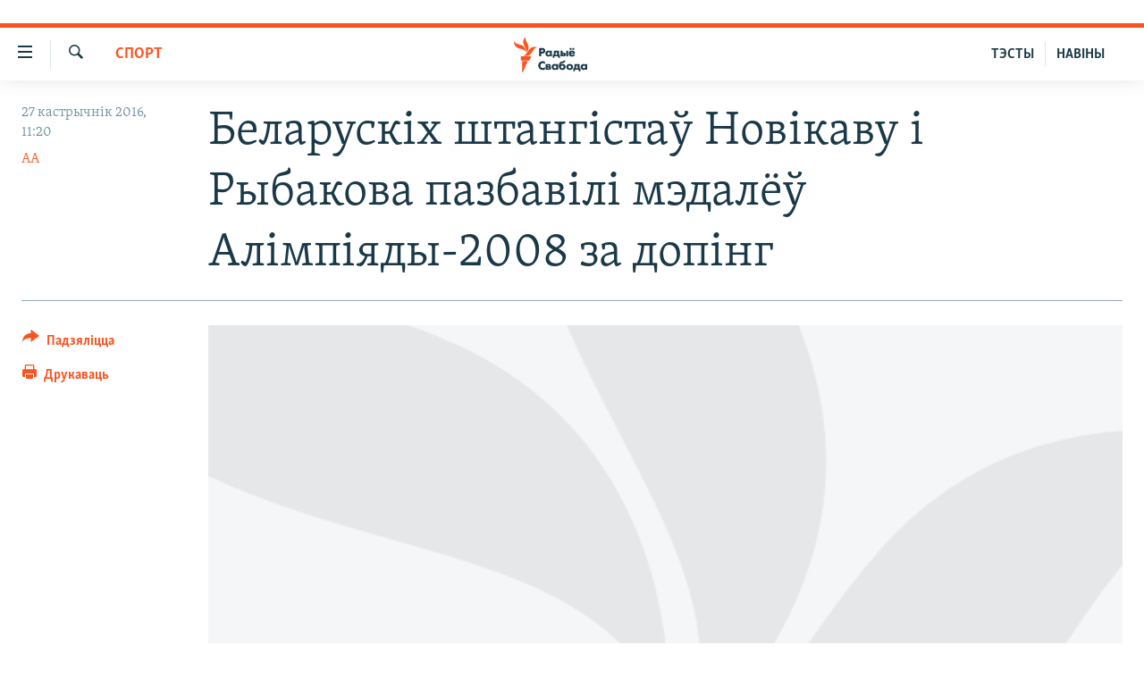

--- FILE ---
content_type: text/html; charset=utf-8
request_url: https://www.svaboda.org/a/28077922.html
body_size: 17763
content:

<!DOCTYPE html>
<html lang="be" dir="ltr" class="no-js">
<head>
<link href="/Content/responsive/RFE/be-BY/RFE-be-BY.css?&amp;av=0.0.0.0&amp;cb=370" rel="stylesheet"/>
<script src="https://tags.svaboda.org/rferl-pangea/prod/utag.sync.js"></script> <script type='text/javascript' src='https://www.youtube.com/iframe_api' async></script>
<link rel="manifest" href="/manifest.json">
<script type="text/javascript">
//a general 'js' detection, must be on top level in <head>, due to CSS performance
document.documentElement.className = "js";
var cacheBuster = "370";
var appBaseUrl = "/";
var imgEnhancerBreakpoints = [0, 144, 256, 408, 650, 1023, 1597];
var isLoggingEnabled = false;
var isPreviewPage = false;
var isLivePreviewPage = false;
if (!isPreviewPage) {
window.RFE = window.RFE || {};
window.RFE.cacheEnabledByParam = window.location.href.indexOf('nocache=1') === -1;
const url = new URL(window.location.href);
const params = new URLSearchParams(url.search);
// Remove the 'nocache' parameter
params.delete('nocache');
// Update the URL without the 'nocache' parameter
url.search = params.toString();
window.history.replaceState(null, '', url.toString());
} else {
window.addEventListener('load', function() {
const links = window.document.links;
for (let i = 0; i < links.length; i++) {
links[i].href = '#';
links[i].target = '_self';
}
})
}
var pwaEnabled = false;
var swCacheDisabled;
</script>
<meta charset="utf-8" />
<title>Беларускіх штангістаў Новікаву і Рыбакова пазбавілі мэдалёў Алімпіяды-2008 за допінг</title>
<meta name="description" content="Пра лёс астатніх 9 беларускіх спартоўцаў, злоўленых на допінгу, пакуль не паведамляецца." />
<meta name="keywords" content="Навіны, Спорт, допінг" />
<meta name="viewport" content="width=device-width, initial-scale=1.0" />
<meta http-equiv="X-UA-Compatible" content="IE=edge" />
<meta name="robots" content="max-image-preview:large"><meta name="google-site-verification" content="5Mz_Kk58TB70UjzJ7dT4vgK_WYtXvz14arGonoSIVtw" />
<meta name="yandex-verification" content="831c33864193ff5b" />
<link href="https://www.svaboda.org/a/28077922.html" rel="canonical" />
<meta name="apple-mobile-web-app-title" content="Радыё Свабода" />
<meta name="apple-mobile-web-app-status-bar-style" content="black" />
<meta name="apple-itunes-app" content="app-id=1528138495, app-argument=//28077922.ltr" />
<meta content="Беларускіх штангістаў Новікаву і Рыбакова пазбавілі мэдалёў Алімпіяды-2008 за допінг" property="og:title" />
<meta content="Пра лёс астатніх 9 беларускіх спартоўцаў, злоўленых на допінгу, пакуль не паведамляецца." property="og:description" />
<meta content="article" property="og:type" />
<meta content="https://www.svaboda.org/a/28077922.html" property="og:url" />
<meta content="Радыё Свабода" property="og:site_name" />
<meta content="https://www.facebook.com/svaboda.org" property="article:publisher" />
<meta content="https://gdb.rferl.org/0fdb9ca8-191f-4b0c-9076-fcda78354bfa_cx0_cy1_cw0_w1200_h630.jpg" property="og:image" />
<meta content="1200" property="og:image:width" />
<meta content="630" property="og:image:height" />
<meta content="639500409416371" property="fb:app_id" />
<meta content="АА" name="Author" />
<meta content="summary_large_image" name="twitter:card" />
<meta content="@svaboda" name="twitter:site" />
<meta content="https://gdb.rferl.org/0fdb9ca8-191f-4b0c-9076-fcda78354bfa_cx0_cy1_cw0_w1200_h630.jpg" name="twitter:image" />
<meta content="Беларускіх штангістаў Новікаву і Рыбакова пазбавілі мэдалёў Алімпіяды-2008 за допінг" name="twitter:title" />
<meta content="Пра лёс астатніх 9 беларускіх спартоўцаў, злоўленых на допінгу, пакуль не паведамляецца." name="twitter:description" />
<link rel="amphtml" href="https://www.svaboda.org/amp/28077922.html" />
<script type="application/ld+json">{"articleSection":"Спорт","isAccessibleForFree":true,"headline":"Беларускіх штангістаў Новікаву і Рыбакова пазбавілі мэдалёў Алімпіяды-2008 за допінг","inLanguage":"be-BY","keywords":"Навіны, Спорт, допінг","author":{"@type":"Person","url":"https://www.svaboda.org/author/аа/umtyqi","description":"","image":{"@type":"ImageObject"},"name":"АА"},"datePublished":"2016-10-27 08:20:52Z","dateModified":"2016-10-27 09:31:52Z","publisher":{"logo":{"width":512,"height":220,"@type":"ImageObject","url":"https://www.svaboda.org/Content/responsive/RFE/be-BY/img/logo.png"},"@type":"NewsMediaOrganization","url":"https://www.svaboda.org","sameAs":["https://www.facebook.com/svaboda.org","https://twitter.com/svaboda","https://www.youtube.com/channel/UC5rVi7GRsGLGNK2T2JzwoFA?sub_confirmation=1","https://soundcloud.com/svaboda","https://www.instagram.com/radiosvaboda/","https://t.me/radiosvaboda"],"name":"Радыё Свабода || Радио Свобода","alternateName":""},"@context":"https://schema.org","@type":"NewsArticle","mainEntityOfPage":"https://www.svaboda.org/a/28077922.html","url":"https://www.svaboda.org/a/28077922.html","description":"Пра лёс астатніх 9 беларускіх спартоўцаў, злоўленых на допінгу, пакуль не паведамляецца.","image":{"width":1080,"height":608,"@type":"ImageObject","url":"https://gdb.rferl.org/0fdb9ca8-191f-4b0c-9076-fcda78354bfa_cx0_cy1_cw0_w1080_h608.jpg"},"name":"Беларускіх штангістаў Новікаву і Рыбакова пазбавілі мэдалёў Алімпіяды-2008 за допінг"}</script>
<script src="/Scripts/responsive/infographics.b?v=dVbZ-Cza7s4UoO3BqYSZdbxQZVF4BOLP5EfYDs4kqEo1&amp;av=0.0.0.0&amp;cb=370"></script>
<script src="/Scripts/responsive/loader.b?v=Q26XNwrL6vJYKjqFQRDnx01Lk2pi1mRsuLEaVKMsvpA1&amp;av=0.0.0.0&amp;cb=370"></script>
<link rel="icon" type="image/svg+xml" href="/Content/responsive/RFE/img/webApp/favicon.svg" />
<link rel="alternate icon" href="/Content/responsive/RFE/img/webApp/favicon.ico" />
<link rel="mask-icon" color="#ea6903" href="/Content/responsive/RFE/img/webApp/favicon_safari.svg" />
<link rel="apple-touch-icon" sizes="152x152" href="/Content/responsive/RFE/img/webApp/ico-152x152.png" />
<link rel="apple-touch-icon" sizes="144x144" href="/Content/responsive/RFE/img/webApp/ico-144x144.png" />
<link rel="apple-touch-icon" sizes="114x114" href="/Content/responsive/RFE/img/webApp/ico-114x114.png" />
<link rel="apple-touch-icon" sizes="72x72" href="/Content/responsive/RFE/img/webApp/ico-72x72.png" />
<link rel="apple-touch-icon-precomposed" href="/Content/responsive/RFE/img/webApp/ico-57x57.png" />
<link rel="icon" sizes="192x192" href="/Content/responsive/RFE/img/webApp/ico-192x192.png" />
<link rel="icon" sizes="128x128" href="/Content/responsive/RFE/img/webApp/ico-128x128.png" />
<meta name="msapplication-TileColor" content="#ffffff" />
<meta name="msapplication-TileImage" content="/Content/responsive/RFE/img/webApp/ico-144x144.png" />
<link rel="preload" href="/Content/responsive/fonts/Skolar-Lt_LatnCyrl_v2.4.woff" type="font/woff" as="font" crossorigin="anonymous" />
<link rel="alternate" type="application/rss+xml" title="RFE/RL - Top Stories [RSS]" href="/api/" />
<link rel="sitemap" type="application/rss+xml" href="/sitemap.xml" />
</head>
<body class=" nav-no-loaded cc_theme pg-article print-lay-article js-category-to-nav nojs-images ">
<script type="text/javascript" >
var analyticsData = {url:"https://www.svaboda.org/a/28077922.html",property_id:"423",article_uid:"28077922",page_title:"Беларускіх штангістаў Новікаву і Рыбакова пазбавілі мэдалёў Алімпіяды-2008 за допінг",page_type:"article",content_type:"article",subcontent_type:"article",last_modified:"2016-10-27 09:31:52Z",pub_datetime:"2016-10-27 08:20:52Z",pub_year:"2016",pub_month:"10",pub_day:"27",pub_hour:"08",pub_weekday:"Thursday",section:"спорт",english_section:"sports",byline:"АА",categories:"all-news,sports",tags:"допінг",domain:"www.svaboda.org",language:"Belarusian",language_service:"RFERL Belarusian",platform:"web",copied:"no",copied_article:"",copied_title:"",runs_js:"Yes",cms_release:"8.44.0.0.370",enviro_type:"prod",slug:"",entity:"RFE",short_language_service:"BEL",platform_short:"W",page_name:"Беларускіх штангістаў Новікаву і Рыбакова пазбавілі мэдалёў Алімпіяды-2008 за допінг"};
</script>
<noscript><iframe src="https://www.googletagmanager.com/ns.html?id=GTM-WXZBPZ" height="0" width="0" style="display:none;visibility:hidden"></iframe></noscript><script type="text/javascript" data-cookiecategory="analytics">
var gtmEventObject = Object.assign({}, analyticsData, {event: 'page_meta_ready'});window.dataLayer = window.dataLayer || [];window.dataLayer.push(gtmEventObject);
if (top.location === self.location) { //if not inside of an IFrame
var renderGtm = "true";
if (renderGtm === "true") {
(function(w,d,s,l,i){w[l]=w[l]||[];w[l].push({'gtm.start':new Date().getTime(),event:'gtm.js'});var f=d.getElementsByTagName(s)[0],j=d.createElement(s),dl=l!='dataLayer'?'&l='+l:'';j.async=true;j.src='//www.googletagmanager.com/gtm.js?id='+i+dl;f.parentNode.insertBefore(j,f);})(window,document,'script','dataLayer','GTM-WXZBPZ');
}
}
</script>
<!--Analytics tag js version start-->
<script type="text/javascript" data-cookiecategory="analytics">
var utag_data = Object.assign({}, analyticsData, {});
if(typeof(TealiumTagFrom)==='function' && typeof(TealiumTagSearchKeyword)==='function') {
var utag_from=TealiumTagFrom();var utag_searchKeyword=TealiumTagSearchKeyword();
if(utag_searchKeyword!=null && utag_searchKeyword!=='' && utag_data["search_keyword"]==null) utag_data["search_keyword"]=utag_searchKeyword;if(utag_from!=null && utag_from!=='') utag_data["from"]=TealiumTagFrom();}
if(window.top!== window.self&&utag_data.page_type==="snippet"){utag_data.page_type = 'iframe';}
try{if(window.top!==window.self&&window.self.location.hostname===window.top.location.hostname){utag_data.platform = 'self-embed';utag_data.platform_short = 'se';}}catch(e){if(window.top!==window.self&&window.self.location.search.includes("platformType=self-embed")){utag_data.platform = 'cross-promo';utag_data.platform_short = 'cp';}}
(function(a,b,c,d){ a="https://tags.svaboda.org/rferl-pangea/prod/utag.js"; b=document;c="script";d=b.createElement(c);d.src=a;d.type="text/java"+c;d.async=true; a=b.getElementsByTagName(c)[0];a.parentNode.insertBefore(d,a); })();
</script>
<!--Analytics tag js version end-->
<!-- Analytics tag management NoScript -->
<noscript>
<img style="position: absolute; border: none;" src="https://ssc.svaboda.org/b/ss/bbgprod,bbgentityrferl/1/G.4--NS/1939423996?pageName=rfe%3abel%3aw%3aarticle%3a%d0%91%d0%b5%d0%bb%d0%b0%d1%80%d1%83%d1%81%d0%ba%d1%96%d1%85%20%d1%88%d1%82%d0%b0%d0%bd%d0%b3%d1%96%d1%81%d1%82%d0%b0%d1%9e%20%d0%9d%d0%be%d0%b2%d1%96%d0%ba%d0%b0%d0%b2%d1%83%20%d1%96%20%d0%a0%d1%8b%d0%b1%d0%b0%d0%ba%d0%be%d0%b2%d0%b0%20%d0%bf%d0%b0%d0%b7%d0%b1%d0%b0%d0%b2%d1%96%d0%bb%d1%96%20%d0%bc%d1%8d%d0%b4%d0%b0%d0%bb%d1%91%d1%9e%20%d0%90%d0%bb%d1%96%d0%bc%d0%bf%d1%96%d1%8f%d0%b4%d1%8b-2008%20%d0%b7%d0%b0%20%d0%b4%d0%be%d0%bf%d1%96%d0%bd%d0%b3&amp;c6=%d0%91%d0%b5%d0%bb%d0%b0%d1%80%d1%83%d1%81%d0%ba%d1%96%d1%85%20%d1%88%d1%82%d0%b0%d0%bd%d0%b3%d1%96%d1%81%d1%82%d0%b0%d1%9e%20%d0%9d%d0%be%d0%b2%d1%96%d0%ba%d0%b0%d0%b2%d1%83%20%d1%96%20%d0%a0%d1%8b%d0%b1%d0%b0%d0%ba%d0%be%d0%b2%d0%b0%20%d0%bf%d0%b0%d0%b7%d0%b1%d0%b0%d0%b2%d1%96%d0%bb%d1%96%20%d0%bc%d1%8d%d0%b4%d0%b0%d0%bb%d1%91%d1%9e%20%d0%90%d0%bb%d1%96%d0%bc%d0%bf%d1%96%d1%8f%d0%b4%d1%8b-2008%20%d0%b7%d0%b0%20%d0%b4%d0%be%d0%bf%d1%96%d0%bd%d0%b3&amp;v36=8.44.0.0.370&amp;v6=D=c6&amp;g=https%3a%2f%2fwww.svaboda.org%2fa%2f28077922.html&amp;c1=D=g&amp;v1=D=g&amp;events=event1,event52&amp;c16=rferl%20belarusian&amp;v16=D=c16&amp;c5=sports&amp;v5=D=c5&amp;ch=%d0%a1%d0%bf%d0%be%d1%80%d1%82&amp;c15=belarusian&amp;v15=D=c15&amp;c4=article&amp;v4=D=c4&amp;c14=28077922&amp;v14=D=c14&amp;v20=no&amp;c17=web&amp;v17=D=c17&amp;mcorgid=518abc7455e462b97f000101%40adobeorg&amp;server=www.svaboda.org&amp;pageType=D=c4&amp;ns=bbg&amp;v29=D=server&amp;v25=rfe&amp;v30=423&amp;v105=D=User-Agent " alt="analytics" width="1" height="1" /></noscript>
<!-- End of Analytics tag management NoScript -->
<div class="google-translate-container">
<div id="google_translate_element" data-page-language="be" data-included-languages="ru,be"></div>
</div>
<!--*** Accessibility links - For ScreenReaders only ***-->
<section>
<div class="sr-only">
<h2>Лінкі ўнівэрсальнага доступу</h2>
<ul>
<li><a href="#content" data-disable-smooth-scroll="1">Перайсьці да галоўнага зьместу</a></li>
<li><a href="#navigation" data-disable-smooth-scroll="1">Перайсьці да галоўнай навігацыі</a></li>
<li><a href="#txtHeaderSearch" data-disable-smooth-scroll="1">Перайсьці да пошуку</a></li>
</ul>
</div>
</section>
<div class="fb-quote"></div>
<div dir="ltr">
<div id="page">
<aside>
<div class="c-lightbox overlay-modal">
<div class="c-lightbox__intro">
<h2 class="c-lightbox__intro-title"></h2>
<button class="btn btn--rounded c-lightbox__btn c-lightbox__intro-next" title="Наступная старонка">
<span class="ico ico--rounded ico-chevron-forward"></span>
<span class="sr-only">Наступная старонка</span>
</button>
</div>
<div class="c-lightbox__nav">
<button class="btn btn--rounded c-lightbox__btn c-lightbox__btn--close" title="Зачыніць">
<span class="ico ico--rounded ico-close"></span>
<span class="sr-only">Зачыніць</span>
</button>
<button class="btn btn--rounded c-lightbox__btn c-lightbox__btn--prev" title="Папярэдняя старонка">
<span class="ico ico--rounded ico-chevron-backward"></span>
<span class="sr-only">Папярэдняя старонка</span>
</button>
<button class="btn btn--rounded c-lightbox__btn c-lightbox__btn--next" title="Наступная старонка">
<span class="ico ico--rounded ico-chevron-forward"></span>
<span class="sr-only">Наступная старонка</span>
</button>
</div>
<div class="c-lightbox__content-wrap">
<figure class="c-lightbox__content">
<span class="c-spinner c-spinner--lightbox">
<img src="/Content/responsive/img/player-spinner.png"
alt="пачакайце"
title="пачакайце" />
</span>
<div class="c-lightbox__img">
<div class="thumb">
<img src="" alt="" />
</div>
</div>
<figcaption>
<div class="c-lightbox__info c-lightbox__info--foot">
<span class="c-lightbox__counter"></span>
<span class="caption c-lightbox__caption"></span>
</div>
</figcaption>
</figure>
</div>
<div class="hidden">
<div class="content-advisory__box content-advisory__box--lightbox">
<span class="content-advisory__box-text">Асьцярожна! Гэтае фота можа шакаваць і выклікаць стрэс.</span>
<button class="btn btn--transparent content-advisory__box-btn m-t-md" value="text" type="button">
<span class="btn__text">
Націсьніце, каб пабачыць
</span>
</button>
</div>
</div>
</div>
<div class="print-dialogue">
<div class="container">
<h3 class="print-dialogue__title section-head">Print Options:</h3>
<div class="print-dialogue__opts">
<ul class="print-dialogue__opt-group">
<li class="form__group form__group--checkbox">
<input class="form__check " id="checkboxImages" name="checkboxImages" type="checkbox" checked="checked" />
<label for="checkboxImages" class="form__label m-t-md">Images</label>
</li>
<li class="form__group form__group--checkbox">
<input class="form__check " id="checkboxMultimedia" name="checkboxMultimedia" type="checkbox" checked="checked" />
<label for="checkboxMultimedia" class="form__label m-t-md">Multimedia</label>
</li>
</ul>
<ul class="print-dialogue__opt-group">
<li class="form__group form__group--checkbox">
<input class="form__check " id="checkboxEmbedded" name="checkboxEmbedded" type="checkbox" checked="checked" />
<label for="checkboxEmbedded" class="form__label m-t-md">Embedded Content</label>
</li>
<li class="hidden">
<input class="form__check " id="checkboxComments" name="checkboxComments" type="checkbox" />
<label for="checkboxComments" class="form__label m-t-md"> Comments</label>
</li>
</ul>
</div>
<div class="print-dialogue__buttons">
<button class="btn btn--secondary close-button" type="button" title="Адмяніць">
<span class="btn__text ">Адмяніць</span>
</button>
<button class="btn btn-cust-print m-l-sm" type="button" title="Друкаваць">
<span class="btn__text ">Друкаваць</span>
</button>
</div>
</div>
</div>
<div class="ctc-message pos-fix">
<div class="ctc-message__inner">Спасылка скапіявалася</div>
</div>
</aside>
<div class="hdr-20 hdr-20--big">
<div class="hdr-20__inner">
<div class="hdr-20__max pos-rel">
<div class="hdr-20__side hdr-20__side--primary d-flex">
<label data-for="main-menu-ctrl" data-switcher-trigger="true" data-switch-target="main-menu-ctrl" class="burger hdr-trigger pos-rel trans-trigger" data-trans-evt="click" data-trans-id="menu">
<span class="ico ico-close hdr-trigger__ico hdr-trigger__ico--close burger__ico burger__ico--close"></span>
<span class="ico ico-menu hdr-trigger__ico hdr-trigger__ico--open burger__ico burger__ico--open"></span>
</label>
<div class="menu-pnl pos-fix trans-target" data-switch-target="main-menu-ctrl" data-trans-id="menu">
<div class="menu-pnl__inner">
<nav class="main-nav menu-pnl__item menu-pnl__item--first">
<ul class="main-nav__list accordeon" data-analytics-tales="false" data-promo-name="link" data-location-name="nav,secnav">
<li class="main-nav__item accordeon__item" data-switch-target="menu-item-612">
<label class="main-nav__item-name main-nav__item-name--label accordeon__control-label" data-switcher-trigger="true" data-for="menu-item-612">
Навіны
<span class="ico ico-chevron-down main-nav__chev"></span>
</label>
<div class="main-nav__sub-list">
<a class="main-nav__item-name main-nav__item-name--link main-nav__item-name--sub" href="/naviny" title="Усе навіны" data-item-name="all-news" >Усе навіны</a>
<a class="main-nav__item-name main-nav__item-name--link main-nav__item-name--sub" href="/video-photo" title="Відэа і фота" data-item-name="videa" >Відэа і фота</a>
<a class="main-nav__item-name main-nav__item-name--link main-nav__item-name--sub" href="/people" title="Людзі" data-item-name="Society" >Людзі</a>
<a class="main-nav__item-name main-nav__item-name--link main-nav__item-name--sub" href="/politics" title="Палітыка" data-item-name="Politics" >Палітыка</a>
<a class="main-nav__item-name main-nav__item-name--link main-nav__item-name--sub" href="/economy" title="Эканоміка" data-item-name="Economics" >Эканоміка</a>
<a class="main-nav__item-name main-nav__item-name--link main-nav__item-name--sub" href="/russian-aggression-against-ukraine" title="Вайна" data-item-name="ahresija-raseji" >Вайна</a>
<a class="main-nav__item-name main-nav__item-name--link main-nav__item-name--sub" href="/belarusians-at-war" title="Беларусы на вайне" data-item-name="belarusy-na-vajnie" >Беларусы на вайне</a>
<a class="main-nav__item-name main-nav__item-name--link main-nav__item-name--sub" href="/political-prisoners" title="Палітвязьні" data-item-name="palitviazni" >Палітвязьні</a>
<a class="main-nav__item-name main-nav__item-name--link main-nav__item-name--sub" href="/culture" title="Культура" data-item-name="Culture" >Культура</a>
<a class="main-nav__item-name main-nav__item-name--link main-nav__item-name--sub" href="/calendar" title="Каляндар" data-item-name="uzo-sionnia" >Каляндар</a>
</div>
</li>
<li class="main-nav__item accordeon__item" data-switch-target="menu-item-3364">
<label class="main-nav__item-name main-nav__item-name--label accordeon__control-label" data-switcher-trigger="true" data-for="menu-item-3364">
Толькі на свабодзе
<span class="ico ico-chevron-down main-nav__chev"></span>
</label>
<div class="main-nav__sub-list">
<a class="main-nav__item-name main-nav__item-name--link main-nav__item-name--sub" href="/testy" title="Тэсты" data-item-name="Quizzes" >Тэсты</a>
<a class="main-nav__item-name main-nav__item-name--link main-nav__item-name--sub" href="/opinion" title="Блогі" data-item-name="blog" >Блогі</a>
<a class="main-nav__item-name main-nav__item-name--link main-nav__item-name--sub" href="/history-on-liberty" title="ГІСТОРЫЯ НА СВАБОДЗЕ" data-item-name="history-on-liberty" >ГІСТОРЫЯ НА СВАБОДЗЕ</a>
<a class="main-nav__item-name main-nav__item-name--link main-nav__item-name--sub" href="https://www.svaboda.org/padkasty" title="падкасты" data-item-name="podcasts" >падкасты</a>
<a class="main-nav__item-name main-nav__item-name--link main-nav__item-name--sub" href="/library" title="Кнігі" data-item-name="books" >Кнігі</a>
<a class="main-nav__item-name main-nav__item-name--link main-nav__item-name--sub" href="https://www.svaboda.org/a/32183339.html" title="Аўдыёкнігі" >Аўдыёкнігі</a>
<a class="main-nav__item-name main-nav__item-name--link main-nav__item-name--sub" href="https://www.youtube.com/channel/UCQtg_BBCxa_iGaddhQ7_jyg" title="PREMIUM" >PREMIUM</a>
<a class="main-nav__item-name main-nav__item-name--link main-nav__item-name--sub" href="/Belarusian-language" title="МОВА" data-item-name="mova" >МОВА</a>
<a class="main-nav__item-name main-nav__item-name--link main-nav__item-name--sub" href="/z/622" title="НА ХВАЛЯХ СВАБОДЫ" data-item-name="_60thanniversary" >НА ХВАЛЯХ СВАБОДЫ</a>
</div>
</li>
<li class="main-nav__item accordeon__item" data-switch-target="menu-item-3365">
<label class="main-nav__item-name main-nav__item-name--label accordeon__control-label" data-switcher-trigger="true" data-for="menu-item-3365">
Сувязь
<span class="ico ico-chevron-down main-nav__chev"></span>
</label>
<div class="main-nav__sub-list">
<a class="main-nav__item-name main-nav__item-name--link main-nav__item-name--sub" href="/circumvent-censorship" title="Абысьці блякаваньне" data-item-name="how-to-circumvent-censorship" >Абысьці блякаваньне</a>
<a class="main-nav__item-name main-nav__item-name--link main-nav__item-name--sub" href="/suviaz-z-redakcyjaj" title="Падзяліцца інфармацыяй" data-item-name="Contact us safely" >Падзяліцца інфармацыяй</a>
</div>
</li>
<li class="main-nav__item accordeon__item" data-switch-target="menu-item-1453">
<label class="main-nav__item-name main-nav__item-name--label accordeon__control-label" data-switcher-trigger="true" data-for="menu-item-1453">
ПАДПІСАЦЦА
<span class="ico ico-chevron-down main-nav__chev"></span>
</label>
<div class="main-nav__sub-list">
<a class="main-nav__item-name main-nav__item-name--link main-nav__item-name--sub" href="/rss.html?tab=Rss" title="RSS" >RSS</a>
<a class="main-nav__item-name main-nav__item-name--link main-nav__item-name--sub" href="https://www.svaboda.org/padkasty" title="падкасты" >падкасты</a>
<a class="main-nav__item-name main-nav__item-name--link main-nav__item-name--sub" href="http://facebook.com/svaboda.org" title="facebook" target="_blank" rel="noopener">facebook</a>
<a class="main-nav__item-name main-nav__item-name--link main-nav__item-name--sub" href="http://twitter.com/svaboda" title="twitter" target="_blank" rel="noopener">twitter</a>
</div>
</li>
</ul>
</nav>
<div class="menu-pnl__item menu-pnl__item--social">
<h5 class="menu-pnl__sub-head">Сачыце за абнаўленьнямі</h5>
<a href="https://www.facebook.com/svaboda.org" title="Мы на Фэйсбуку" data-analytics-text="follow_on_facebook" class="btn btn--rounded btn--social-inverted menu-pnl__btn js-social-btn btn-facebook" target="_blank" rel="noopener">
<span class="ico ico-facebook-alt ico--rounded"></span>
</a>
<a href="https://twitter.com/svaboda" title="Мы на Твітэры" data-analytics-text="follow_on_twitter" class="btn btn--rounded btn--social-inverted menu-pnl__btn js-social-btn btn-twitter" target="_blank" rel="noopener">
<span class="ico ico-twitter ico--rounded"></span>
</a>
<a href="https://www.youtube.com/channel/UC5rVi7GRsGLGNK2T2JzwoFA?sub_confirmation=1" title="Мы на Youtube" data-analytics-text="follow_on_youtube" class="btn btn--rounded btn--social-inverted menu-pnl__btn js-social-btn btn-youtube" target="_blank" rel="noopener">
<span class="ico ico-youtube ico--rounded"></span>
</a>
<a href="https://soundcloud.com/svaboda" title="Мы на SoundCloud" data-analytics-text="follow_on_soundcloud" class="btn btn--rounded btn--social-inverted menu-pnl__btn js-social-btn btn-soundcloud" target="_blank" rel="noopener">
<span class="ico ico-soundcloud ico--rounded"></span>
</a>
<a href="https://www.instagram.com/radiosvaboda/" title="Мы на Instagram" data-analytics-text="follow_on_instagram" class="btn btn--rounded btn--social-inverted menu-pnl__btn js-social-btn btn-instagram" target="_blank" rel="noopener">
<span class="ico ico-instagram ico--rounded"></span>
</a>
<a href="https://t.me/radiosvaboda" title="Мы на Telegram" data-analytics-text="follow_on_telegram" class="btn btn--rounded btn--social-inverted menu-pnl__btn js-social-btn btn-telegram" target="_blank" rel="noopener">
<span class="ico ico-telegram ico--rounded"></span>
</a>
</div>
<div class="menu-pnl__item">
<a href="/navigation/allsites" class="menu-pnl__item-link">
<span class="ico ico-languages "></span>
Усе сайты РС/РСЭ
</a>
</div>
</div>
</div>
<label data-for="top-search-ctrl" data-switcher-trigger="true" data-switch-target="top-search-ctrl" class="top-srch-trigger hdr-trigger">
<span class="ico ico-close hdr-trigger__ico hdr-trigger__ico--close top-srch-trigger__ico top-srch-trigger__ico--close"></span>
<span class="ico ico-search hdr-trigger__ico hdr-trigger__ico--open top-srch-trigger__ico top-srch-trigger__ico--open"></span>
</label>
<div class="srch-top srch-top--in-header" data-switch-target="top-search-ctrl">
<div class="container">
<form action="/s" class="srch-top__form srch-top__form--in-header" id="form-topSearchHeader" method="get" role="search"><label for="txtHeaderSearch" class="sr-only">Шукаць</label>
<input type="text" id="txtHeaderSearch" name="k" placeholder="шукаць тэкст..." accesskey="s" value="" class="srch-top__input analyticstag-event" onkeydown="if (event.keyCode === 13) { FireAnalyticsTagEventOnSearch('search', $dom.get('#txtHeaderSearch')[0].value) }" />
<button title="Шукаць" type="submit" class="btn btn--top-srch analyticstag-event" onclick="FireAnalyticsTagEventOnSearch('search', $dom.get('#txtHeaderSearch')[0].value) ">
<span class="ico ico-search"></span>
</button></form>
</div>
</div>
<a href="/" class="main-logo-link">
<img src="/Content/responsive/RFE/be-BY/img/logo-compact.svg" class="main-logo main-logo--comp" alt="site logo">
<img src="/Content/responsive/RFE/be-BY/img/logo.svg" class="main-logo main-logo--big" alt="site logo">
</a>
</div>
<div class="hdr-20__side hdr-20__side--secondary d-flex">
<a href="/z/16621" title="НАВІНЫ" class="hdr-20__secondary-item hdr-20__secondary-item--lang" data-item-name="satellite">
НАВІНЫ
</a>
<a href="https://www.svaboda.org/testy" title="ТЭСТЫ" class="hdr-20__secondary-item hdr-20__secondary-item--lang" data-item-name="satellite">
ТЭСТЫ
</a>
<a href="/s" title="Шукаць" class="hdr-20__secondary-item hdr-20__secondary-item--search" data-item-name="search">
<span class="ico ico-search hdr-20__secondary-icon hdr-20__secondary-icon--search"></span>
</a>
<div class="srch-bottom">
<form action="/s" class="srch-bottom__form d-flex" id="form-bottomSearch" method="get" role="search"><label for="txtSearch" class="sr-only">Шукаць</label>
<input type="search" id="txtSearch" name="k" placeholder="шукаць тэкст..." accesskey="s" value="" class="srch-bottom__input analyticstag-event" onkeydown="if (event.keyCode === 13) { FireAnalyticsTagEventOnSearch('search', $dom.get('#txtSearch')[0].value) }" />
<button title="Шукаць" type="submit" class="btn btn--bottom-srch analyticstag-event" onclick="FireAnalyticsTagEventOnSearch('search', $dom.get('#txtSearch')[0].value) ">
<span class="ico ico-search"></span>
</button></form>
</div>
</div>
<img src="/Content/responsive/RFE/be-BY/img/logo-print.gif" class="logo-print" alt="site logo">
<img src="/Content/responsive/RFE/be-BY/img/logo-print_color.png" class="logo-print logo-print--color" alt="site logo">
</div>
</div>
</div>
<script>
if (document.body.className.indexOf('pg-home') > -1) {
var nav2In = document.querySelector('.hdr-20__inner');
var nav2Sec = document.querySelector('.hdr-20__side--secondary');
var secStyle = window.getComputedStyle(nav2Sec);
if (nav2In && window.pageYOffset < 150 && secStyle['position'] !== 'fixed') {
nav2In.classList.add('hdr-20__inner--big')
}
}
</script>
<div class="c-hlights c-hlights--breaking c-hlights--no-item" data-hlight-display="mobile,desktop">
<div class="c-hlights__wrap container p-0">
<div class="c-hlights__nav">
<a role="button" href="#" title="Папярэдняя старонка">
<span class="ico ico-chevron-backward m-0"></span>
<span class="sr-only">Папярэдняя старонка</span>
</a>
<a role="button" href="#" title="Наступная старонка">
<span class="ico ico-chevron-forward m-0"></span>
<span class="sr-only">Наступная старонка</span>
</a>
</div>
<span class="c-hlights__label">
<span class="">Гарачыя навіны!</span>
<span class="switcher-trigger">
<label data-for="more-less-1" data-switcher-trigger="true" class="switcher-trigger__label switcher-trigger__label--more p-b-0" title="Паказаць яшчэ">
<span class="ico ico-chevron-down"></span>
</label>
<label data-for="more-less-1" data-switcher-trigger="true" class="switcher-trigger__label switcher-trigger__label--less p-b-0" title="Паказаць менш">
<span class="ico ico-chevron-up"></span>
</label>
</span>
</span>
<ul class="c-hlights__items switcher-target" data-switch-target="more-less-1">
</ul>
</div>
</div> <div id="content">
<main class="container">
<div class="hdr-container">
<div class="row">
<div class="col-category col-xs-12 col-md-2 pull-left"> <div class="category js-category">
<a class="" href="/sports">Спорт</a> </div>
</div><div class="col-title col-xs-12 col-md-10 pull-right"> <h1 class="title pg-title">
Беларускіх штангістаў Новікаву і Рыбакова пазбавілі мэдалёў Алімпіяды-2008 за допінг
</h1>
</div><div class="col-publishing-details col-xs-12 col-sm-12 col-md-2 pull-left"> <div class="publishing-details ">
<div class="published">
<span class="date" >
<time pubdate="pubdate" datetime="2016-10-27T11:20:52+03:00">
27 кастрычнік 2016, 11:20
</time>
</span>
</div>
<div class="links">
<ul class="links__list links__list--column">
<li class="links__item">
<a class="links__item-link" href="/author/аа/umtyqi" title="АА">АА</a>
</li>
</ul>
</div>
</div>
</div><div class="col-lg-12 separator"> <div class="separator">
<hr class="title-line" />
</div>
</div><div class="col-multimedia col-xs-12 col-md-10 pull-right"> <div class="cover-media">
<figure class="media-image js-media-expand">
<div class="img-wrap">
<div class="thumb thumb16_9">
<img src="https://gdb.rferl.org/0fdb9ca8-191f-4b0c-9076-fcda78354bfa_cx0_cy1_cw0_w250_r1_s.jpg" alt="Настасься Новікава" />
</div>
</div>
<figcaption>
<span class="caption">Настасься Новікава</span>
</figcaption>
</figure>
</div>
</div><div class="col-xs-12 col-md-2 pull-left article-share pos-rel"> <div class="share--box">
<div class="sticky-share-container" style="display:none">
<div class="container">
<a href="https://www.svaboda.org" id="logo-sticky-share">&nbsp;</a>
<div class="pg-title pg-title--sticky-share">
Беларускіх штангістаў Новікаву і Рыбакова пазбавілі мэдалёў Алімпіяды-2008 за допінг
</div>
<div class="sticked-nav-actions">
<!--This part is for sticky navigation display-->
<p class="buttons link-content-sharing p-0 ">
<button class="btn btn--link btn-content-sharing p-t-0 " id="btnContentSharing" value="text" role="Button" type="" title="Паказаць больш варыянтаў падзяліцца">
<span class="ico ico-share ico--l"></span>
<span class="btn__text ">
Падзяліцца
</span>
</button>
</p>
<aside class="content-sharing js-content-sharing js-content-sharing--apply-sticky content-sharing--sticky"
role="complementary"
data-share-url="https://www.svaboda.org/a/28077922.html" data-share-title="Беларускіх штангістаў Новікаву і Рыбакова пазбавілі мэдалёў Алімпіяды-2008 за допінг" data-share-text="Пра лёс астатніх 9 беларускіх спартоўцаў, злоўленых на допінгу, пакуль не паведамляецца.">
<div class="content-sharing__popover">
<h6 class="content-sharing__title">Падзяліцца</h6>
<button href="#close" id="btnCloseSharing" class="btn btn--text-like content-sharing__close-btn">
<span class="ico ico-close ico--l"></span>
</button>
<ul class="content-sharing__list">
<li class="content-sharing__item">
<div class="ctc ">
<input type="text" class="ctc__input" readonly="readonly">
<a href="" js-href="https://www.svaboda.org/a/28077922.html" class="content-sharing__link ctc__button">
<span class="ico ico-copy-link ico--rounded ico--s"></span>
<span class="content-sharing__link-text">Капіяваць спасылку</span>
</a>
</div>
</li>
<li class="content-sharing__item">
<a href="https://facebook.com/sharer.php?u=https%3a%2f%2fwww.svaboda.org%2fa%2f28077922.html"
data-analytics-text="share_on_facebook"
title="Facebook" target="_blank"
class="content-sharing__link js-social-btn">
<span class="ico ico-facebook ico--rounded ico--s"></span>
<span class="content-sharing__link-text">Facebook</span>
</a>
</li>
<li class="content-sharing__item">
<a href="https://twitter.com/share?url=https%3a%2f%2fwww.svaboda.org%2fa%2f28077922.html&amp;text=%d0%91%d0%b5%d0%bb%d0%b0%d1%80%d1%83%d1%81%d0%ba%d1%96%d1%85+%d1%88%d1%82%d0%b0%d0%bd%d0%b3%d1%96%d1%81%d1%82%d0%b0%d1%9e+%d0%9d%d0%be%d0%b2%d1%96%d0%ba%d0%b0%d0%b2%d1%83+%d1%96+%d0%a0%d1%8b%d0%b1%d0%b0%d0%ba%d0%be%d0%b2%d0%b0+%d0%bf%d0%b0%d0%b7%d0%b1%d0%b0%d0%b2%d1%96%d0%bb%d1%96+%d0%bc%d1%8d%d0%b4%d0%b0%d0%bb%d1%91%d1%9e+%d0%90%d0%bb%d1%96%d0%bc%d0%bf%d1%96%d1%8f%d0%b4%d1%8b-2008+%d0%b7%d0%b0+%d0%b4%d0%be%d0%bf%d1%96%d0%bd%d0%b3"
data-analytics-text="share_on_twitter"
title="X (Twitter)" target="_blank"
class="content-sharing__link js-social-btn">
<span class="ico ico-twitter ico--rounded ico--s"></span>
<span class="content-sharing__link-text">X (Twitter)</span>
</a>
</li>
<li class="content-sharing__item">
<a href="https://telegram.me/share/url?url=https%3a%2f%2fwww.svaboda.org%2fa%2f28077922.html"
data-analytics-text="share_on_telegram"
title="Telegram" target="_blank"
class="content-sharing__link js-social-btn">
<span class="ico ico-telegram ico--rounded ico--s"></span>
<span class="content-sharing__link-text">Telegram</span>
</a>
</li>
<li class="content-sharing__item">
<a href="mailto:?body=https%3a%2f%2fwww.svaboda.org%2fa%2f28077922.html&amp;subject=Беларускіх штангістаў Новікаву і Рыбакова пазбавілі мэдалёў Алімпіяды-2008 за допінг"
title="Email"
class="content-sharing__link ">
<span class="ico ico-email ico--rounded ico--s"></span>
<span class="content-sharing__link-text">Email</span>
</a>
</li>
</ul>
</div>
</aside>
</div>
</div>
</div>
<div class="links">
<p class="buttons link-content-sharing p-0 ">
<button class="btn btn--link btn-content-sharing p-t-0 " id="btnContentSharing" value="text" role="Button" type="" title="Паказаць больш варыянтаў падзяліцца">
<span class="ico ico-share ico--l"></span>
<span class="btn__text ">
Падзяліцца
</span>
</button>
</p>
<aside class="content-sharing js-content-sharing " role="complementary"
data-share-url="https://www.svaboda.org/a/28077922.html" data-share-title="Беларускіх штангістаў Новікаву і Рыбакова пазбавілі мэдалёў Алімпіяды-2008 за допінг" data-share-text="Пра лёс астатніх 9 беларускіх спартоўцаў, злоўленых на допінгу, пакуль не паведамляецца.">
<div class="content-sharing__popover">
<h6 class="content-sharing__title">Падзяліцца</h6>
<button href="#close" id="btnCloseSharing" class="btn btn--text-like content-sharing__close-btn">
<span class="ico ico-close ico--l"></span>
</button>
<ul class="content-sharing__list">
<li class="content-sharing__item">
<div class="ctc ">
<input type="text" class="ctc__input" readonly="readonly">
<a href="" js-href="https://www.svaboda.org/a/28077922.html" class="content-sharing__link ctc__button">
<span class="ico ico-copy-link ico--rounded ico--l"></span>
<span class="content-sharing__link-text">Капіяваць спасылку</span>
</a>
</div>
</li>
<li class="content-sharing__item">
<a href="https://facebook.com/sharer.php?u=https%3a%2f%2fwww.svaboda.org%2fa%2f28077922.html"
data-analytics-text="share_on_facebook"
title="Facebook" target="_blank"
class="content-sharing__link js-social-btn">
<span class="ico ico-facebook ico--rounded ico--l"></span>
<span class="content-sharing__link-text">Facebook</span>
</a>
</li>
<li class="content-sharing__item">
<a href="https://twitter.com/share?url=https%3a%2f%2fwww.svaboda.org%2fa%2f28077922.html&amp;text=%d0%91%d0%b5%d0%bb%d0%b0%d1%80%d1%83%d1%81%d0%ba%d1%96%d1%85+%d1%88%d1%82%d0%b0%d0%bd%d0%b3%d1%96%d1%81%d1%82%d0%b0%d1%9e+%d0%9d%d0%be%d0%b2%d1%96%d0%ba%d0%b0%d0%b2%d1%83+%d1%96+%d0%a0%d1%8b%d0%b1%d0%b0%d0%ba%d0%be%d0%b2%d0%b0+%d0%bf%d0%b0%d0%b7%d0%b1%d0%b0%d0%b2%d1%96%d0%bb%d1%96+%d0%bc%d1%8d%d0%b4%d0%b0%d0%bb%d1%91%d1%9e+%d0%90%d0%bb%d1%96%d0%bc%d0%bf%d1%96%d1%8f%d0%b4%d1%8b-2008+%d0%b7%d0%b0+%d0%b4%d0%be%d0%bf%d1%96%d0%bd%d0%b3"
data-analytics-text="share_on_twitter"
title="X (Twitter)" target="_blank"
class="content-sharing__link js-social-btn">
<span class="ico ico-twitter ico--rounded ico--l"></span>
<span class="content-sharing__link-text">X (Twitter)</span>
</a>
</li>
<li class="content-sharing__item">
<a href="https://telegram.me/share/url?url=https%3a%2f%2fwww.svaboda.org%2fa%2f28077922.html"
data-analytics-text="share_on_telegram"
title="Telegram" target="_blank"
class="content-sharing__link js-social-btn">
<span class="ico ico-telegram ico--rounded ico--l"></span>
<span class="content-sharing__link-text">Telegram</span>
</a>
</li>
<li class="content-sharing__item">
<a href="mailto:?body=https%3a%2f%2fwww.svaboda.org%2fa%2f28077922.html&amp;subject=Беларускіх штангістаў Новікаву і Рыбакова пазбавілі мэдалёў Алімпіяды-2008 за допінг"
title="Email"
class="content-sharing__link ">
<span class="ico ico-email ico--rounded ico--l"></span>
<span class="content-sharing__link-text">Email</span>
</a>
</li>
</ul>
</div>
</aside>
<p class="link-print visible-md visible-lg buttons p-0">
<button class="btn btn--link btn-print p-t-0" onclick="if (typeof FireAnalyticsTagEvent === 'function') {FireAnalyticsTagEvent({ on_page_event: 'print_story' });}return false" title="(CTRL+P)">
<span class="ico ico-print"></span>
<span class="btn__text">Друкаваць</span>
</button>
</p>
</div>
</div>
</div>
</div>
</div>
<div class="body-container">
<div class="row">
<div class="col-xs-12 col-sm-12 col-md-10 col-lg-10 pull-right">
<div class="row">
<div class="col-xs-12 col-sm-12 col-md-8 col-lg-8 pull-left bottom-offset content-offset">
<div id="article-content" class="content-floated-wrap fb-quotable">
<div class="wsw">
<p>Міжнародны алімпійскі камітэт <a class="wsw__a" href="https://www.olympic.org/news/ioc-sanctions-nine-athletes-for-failing-anti-doping-test-at-beijing-2008" target="_blank">абвясьціў</a> пра пазбаўленьне мэдалёў праз допінг дваіх беларускіх спартоўцаў. Цяжкаатлетаў <strong>Андрэя Рыбакова</strong> (<a class="wsw__a" href="https://stillmed.olympic.org/media/Document%20Library/OlympicOrg/IOC/Who-We-Are/Commissions/Disciplinary-Commission/BRT-III-056-Decision-of-the-Disciplinary-Commission-FINALE-Andrei-RYBAKOU.pdf#_ga=1.111120898.62185045.1477553508" target="_blank">PDF</a>) і <strong>Настасьсю Новікаву</strong> (<a class="wsw__a" href="https://stillmed.olympic.org/media/Document%20Library/OlympicOrg/IOC/Who-We-Are/Commissions/Disciplinary-Commission/BRT-III-050-Decision-of-the-Disciplinary-Commission-Nastassia-NOVIKAVA.pdf#_ga=1.111120898.62185045.1477553508" target="_blank">PDF</a>) пазбавяць адпаведна серабра і бронзы, заваяваных у Пэкіне ў 2008 годзе.</p>
<p>Спартоўцаў пазбаўляюць узнагарод, бо ў допінг-пробах Рыбакова знайшлі забаронены прэпарат турынабол, у Новікавай — забароненыя турынабол и станазалол. Новікава раней была дыскваліфікаваная на 4 гады пасьля таго, як у 2015 годзе на чэмпіянаце сьвету ў Г’юстане яе заўважылі за ўжываньнем забароненага мэтабаліту дэгідрахлормэтылтэстастэрону.</p>
<p>Разам зь беларусамі мэдалёў Алімпіяды-2008 пазбаўленыя ўкраінка Вольга Каробка, расейка <strong>Кацярына Волкава</strong>, казах <strong>Таймураз Тыгіеў</strong>, узбэк <strong>Саслан Тыгіеў</strong>, азэрбайджанец <strong>Сардар Хасан</strong>, кубінец <strong>Вілфрэда Мартынэз</strong> і гішпанка <strong>Жазэфіна Онья</strong>.</p>
<p>Раней Беларуская фэдэрацыя лёгкай атлетыкі <a class="wsw__a" href="http://www.svaboda.org/a/27967836.html" target="_blank">падала апэляцыю</a> на яшчэ публічна не абвешчаную дыскваліфікацыю сваіх спартоўцаў — удзельнікаў Алімпійскіх гульняў у Пэкіне-2008 і Лёндане-2012. Пасьля пераправерак пробаў допінг быў выяўлены ў 45 спартоўцаў з розных краінаў і відаў спорту, у тым ліку ў 11 беларускіх атлетаў: мэдалістаў Пэкіну Рыбакова і Новікавай, а таксама<strong> Натальлі Міхневіч </strong>(серабро ў штурханьні ядра ў Пэкіне) і <strong>Аксаны Мяньковай </strong>(золата ў кіданьні молата ў Пэкіне), <strong>Ірыны Кулеш</strong> і <strong>Марыны Шкерманковай</strong> (абедзьве — Лёндан) ды іншых.</p>
<p>Пра лёс астатніх 9 беларускіх спартоўцаў, злоўленых на допінгу, пакуль не паведамляецца.</p>
</div>
<ul>
</ul>
</div>
</div>
<div class="col-xs-12 col-sm-12 col-md-4 col-lg-4 pull-left design-top-offset"> <div class="media-block-wrap">
<h2 class="section-head">Яшчэ на гэтую тэму</h2>
<div class="row">
<ul>
<li class="col-xs-12 col-sm-6 col-md-12 col-lg-12 mb-grid">
<div class="media-block ">
<a href="/a/27759714.html" class="img-wrap img-wrap--t-spac img-wrap--size-4 img-wrap--float" title="Трэнэр Уладзімір Шантаровіч: сьляды мэльдонію сапраўды выяўленыя ў пяці беларусаў. Двое зь іх — браты Багдановічы">
<div class="thumb thumb16_9">
<noscript class="nojs-img">
<img src="https://gdb.rferl.org/d7ba3781-8b0c-482f-bda2-c2ff59b18554_w100_r1.jpg" alt="Трэнэр Уладзімір Шантаровіч: сьляды мэльдонію сапраўды выяўленыя ў пяці беларусаў. Двое зь іх — браты Багдановічы" />
</noscript>
<img data-src="https://gdb.rferl.org/d7ba3781-8b0c-482f-bda2-c2ff59b18554_w33_r1.jpg" src="" alt="Трэнэр Уладзімір Шантаровіч: сьляды мэльдонію сапраўды выяўленыя ў пяці беларусаў. Двое зь іх — браты Багдановічы" class=""/>
</div>
</a>
<div class="media-block__content media-block__content--h">
<a href="/a/27759714.html">
<h4 class="media-block__title media-block__title--size-4" title="Трэнэр Уладзімір Шантаровіч: сьляды мэльдонію сапраўды выяўленыя ў пяці беларусаў. Двое зь іх — браты Багдановічы">
Трэнэр Уладзімір Шантаровіч: сьляды мэльдонію сапраўды выяўленыя ў пяці беларусаў. Двое зь іх — браты Багдановічы
</h4>
</a>
</div>
</div>
</li>
<li class="col-xs-12 col-sm-6 col-md-12 col-lg-12 mb-grid">
<div class="media-block ">
<a href="/a/27880653.html" class="img-wrap img-wrap--t-spac img-wrap--size-4 img-wrap--float" title="Беларусь можа страціць &#171;золата&#187; Пэкінскай Алімпіяды">
<div class="thumb thumb16_9">
<noscript class="nojs-img">
<img src="https://gdb.rferl.org/7aeac4eb-7551-4476-a0af-7a5ea9316510_w100_r1.jpg" alt="Беларусь можа страціць &#171;золата&#187; Пэкінскай Алімпіяды" />
</noscript>
<img data-src="https://gdb.rferl.org/7aeac4eb-7551-4476-a0af-7a5ea9316510_w33_r1.jpg" src="" alt="Беларусь можа страціць &#171;золата&#187; Пэкінскай Алімпіяды" class=""/>
</div>
</a>
<div class="media-block__content media-block__content--h">
<a href="/a/27880653.html">
<h4 class="media-block__title media-block__title--size-4" title="Беларусь можа страціць &#171;золата&#187; Пэкінскай Алімпіяды">
Беларусь можа страціць &#171;золата&#187; Пэкінскай Алімпіяды
</h4>
</a>
</div>
</div>
</li>
<li class="col-xs-12 col-sm-6 col-md-12 col-lg-12 mb-grid">
<div class="media-block ">
<a href="/a/27899445.html" class="img-wrap img-wrap--t-spac img-wrap--size-4 img-wrap--float" title="Алімпіяда пройдзе без расейскіх лёгкаатлетаў і цяжкаатлетаў">
<div class="thumb thumb16_9">
<noscript class="nojs-img">
<img src="https://gdb.rferl.org/8637cc41-3ce1-4720-b34a-1a6c8f295fef_w100_r1.jpg" alt="Алімпіяда пройдзе без расейскіх лёгкаатлетаў і цяжкаатлетаў" />
</noscript>
<img data-src="https://gdb.rferl.org/8637cc41-3ce1-4720-b34a-1a6c8f295fef_w33_r1.jpg" src="" alt="Алімпіяда пройдзе без расейскіх лёгкаатлетаў і цяжкаатлетаў" class=""/>
</div>
</a>
<div class="media-block__content media-block__content--h">
<a href="/a/27899445.html">
<h4 class="media-block__title media-block__title--size-4" title="Алімпіяда пройдзе без расейскіх лёгкаатлетаў і цяжкаатлетаў">
Алімпіяда пройдзе без расейскіх лёгкаатлетаў і цяжкаатлетаў
</h4>
</a>
</div>
</div>
</li>
<li class="col-xs-12 col-sm-6 col-md-12 col-lg-12 mb-grid">
<div class="media-block ">
<a href="/a/27927695.html" class="img-wrap img-wrap--t-spac img-wrap--size-4 img-wrap--float" title="Беларускіх цяжкаатлетаў дыскваліфікуюць на адзін год">
<div class="thumb thumb16_9">
<noscript class="nojs-img">
<img src="https://gdb.rferl.org/bfd9e09f-0794-45fa-8bc6-a6ac928788a5_w100_r1.jpg" alt="Беларускіх цяжкаатлетаў дыскваліфікуюць на адзін год" />
</noscript>
<img data-src="https://gdb.rferl.org/bfd9e09f-0794-45fa-8bc6-a6ac928788a5_w33_r1.jpg" src="" alt="Беларускіх цяжкаатлетаў дыскваліфікуюць на адзін год" class=""/>
</div>
</a>
<div class="media-block__content media-block__content--h">
<a href="/a/27927695.html">
<h4 class="media-block__title media-block__title--size-4" title="Беларускіх цяжкаатлетаў дыскваліфікуюць на адзін год">
Беларускіх цяжкаатлетаў дыскваліфікуюць на адзін год
</h4>
</a>
</div>
</div>
</li>
<li class="col-xs-12 col-sm-6 col-md-12 col-lg-12 mb-grid">
<div class="media-block ">
<a href="/a/27935242.html" class="img-wrap img-wrap--t-spac img-wrap--size-4 img-wrap--float" title="Беларусь можа атрымаць мэдаль пэкінскай Алімпіяды замест Расеі">
<div class="thumb thumb16_9">
<noscript class="nojs-img">
<img src="https://gdb.rferl.org/83c8b83b-cd2f-4fa3-a117-064d01841a19_w100_r1.jpg" alt="Беларусь можа атрымаць мэдаль пэкінскай Алімпіяды замест Расеі" />
</noscript>
<img data-src="https://gdb.rferl.org/83c8b83b-cd2f-4fa3-a117-064d01841a19_w33_r1.jpg" src="" alt="Беларусь можа атрымаць мэдаль пэкінскай Алімпіяды замест Расеі" class=""/>
</div>
</a>
<div class="media-block__content media-block__content--h">
<a href="/a/27935242.html">
<h4 class="media-block__title media-block__title--size-4" title="Беларусь можа атрымаць мэдаль пэкінскай Алімпіяды замест Расеі">
Беларусь можа атрымаць мэдаль пэкінскай Алімпіяды замест Расеі
</h4>
</a>
</div>
</div>
</li>
</ul>
</div>
</div>
<div class="region">
<div class="media-block-wrap" id="wrowblock-47537_21" data-area-id=R1_1>
<h2 class="section-head">
<a href="http://www.svaboda.org/z/3555.html" onclick="window.open(&#39;http://www.svaboda.org/z/3555.html&#39;);return false;" target="_blank"><span class="ico ico-chevron-forward pull-right flip"></span>Апошнія навіны</a> </h2>
<div class="row">
<ul>
<li class="col-xs-12 col-sm-6 col-md-12 col-lg-12 mb-grid">
<div class="media-block ">
<div class="media-block__content">
<span class="date date--mb date--size-4" >00:01</span>
<a href="/a/33647957.html">
<h4 class="media-block__title media-block__title--size-4" title="Ужо сёньня: гадавіна візыту Біла Клінтана ў Беларусь">
Ужо сёньня: гадавіна візыту Біла Клінтана ў Беларусь
</h4>
</a>
</div>
</div>
</li>
<li class="col-xs-12 col-sm-6 col-md-12 col-lg-12 mb-grid">
<div class="media-block ">
<div class="media-block__content">
<span class="date date--mb date--size-4" >21:54</span>
<a href="/a/33648194.html">
<h4 class="media-block__title media-block__title--size-4" title="ЗША прыпыняюць апрацоўку іміграцыйных візаў для 75 краінаў, у&#160;тым ліку для беларусаў">
ЗША прыпыняюць апрацоўку іміграцыйных візаў для 75 краінаў, у&#160;тым ліку для беларусаў
</h4>
</a>
</div>
</div>
</li>
<li class="col-xs-12 col-sm-6 col-md-12 col-lg-12 mb-grid">
<div class="media-block ">
<div class="media-block__content">
<span class="date date--mb date--size-4" >21:51</span>
<a href="/a/33648193.html">
<h4 class="media-block__title media-block__title--size-4" title="Reuters: ЗША і Вялікая Брытанія выводзяць частку пэрсаналу з вайсковых базаў паблізу Ірана">
Reuters: ЗША і Вялікая Брытанія выводзяць частку пэрсаналу з вайсковых базаў паблізу Ірана
</h4>
</a>
</div>
</div>
</li>
<li class="col-xs-12 col-sm-6 col-md-12 col-lg-12 mb-grid">
<div class="media-block ">
<div class="media-block__content">
<span class="date date--mb date--size-4" >20:17</span>
<a href="/a/33648149.html">
<h4 class="media-block__title media-block__title--size-4" title="На&#160;Кіпры знайшлі цела мужчыны. Падазраюць, што гэта былы гендырэктар &#171;Уралкалію&#187; Баўмгертнэр, якога раней арыштоўвалі ў Менску">
На&#160;Кіпры знайшлі цела мужчыны. Падазраюць, што гэта былы гендырэктар &#171;Уралкалію&#187; Баўмгертнэр, якога раней арыштоўвалі ў Менску
</h4>
</a>
</div>
</div>
</li>
</ul>
</div><a class="link-more" href="http://www.svaboda.org/z/3555.html" onclick="window.open(&#39;http://www.svaboda.org/z/3555.html&#39;);return false;" target="_blank">усе навіны за дзень &gt;</a>
</div>
<div class="media-block-wrap" id="wrowblock-32649_21" data-area-id=R2_1>
<div class="wsw">
<div class="clear"></div>
<div class="wsw__embed">
<div class="infgraphicsAttach" >
<script type="text/javascript">
initInfographics(
{
groups:[],
params:[],
isMobile:true
});
</script>
<style>
#GR-1870 {
position: relative;
overflow: hidden;
display: block; /* because of <a> */
}
#GR-1870 .banner__badge {
position: absolute;
z-index: 30;
top: -15px;
left: 5%;
width: 15%;
}
#GR-1870 .banner__text {
position: absolute;
z-index: 20;
font-size: 19px;
color: #222;
bottom: 12px;
left: 0;
}
#GR-1870 .banner__text span {
display: inline-block;
padding: 6px 8px 4px;
background: #dadada;
}
#GR-1870 .banner__text span:first-of-type {
padding-bottom: 0;
}
#GR-1870 .slideshow__container:before {
content: "";
position: absolute;
z-index: 11;
top: 50%;
bottom: 0;
left: 0;
right: 0;
background: rgb(0,0,0);
background: linear-gradient(0deg, rgba(0,0,0,.8) 0%, rgba(0,0,0,0) 100%);
}
#GR-1870 .slideshow__container {
position: relative;
}
#GR-1870 .slideshow-item {
position: absolute;
top: 0;
left: 0;/**/
opacity: 0;
transition: all .5s ease-out;
}
#GR-1870 .slideshow-item--active {
position: relative;
display: block; /* because of bottom border */
z-index: 10;
opacity: 1;
}
@media (min-width: 520px) and (max-width: 991px) {
#GR-1870 .banner__text {
font-size: 32px;
bottom: 24px;
}
}
</style>
<a id="GR-1870" href="/a/30943068.html?int_cid=banner:imprisoned-journalists-GR-1870:rferl-belarusian:1col-region">
<div class="banner__badge">
<svg enable-background="new 0 0 40 80" version="1.1" viewBox="0 0 40 80" xml:space="preserve" xmlns="http://www.w3.org/2000/svg">
<style type="text/css">
.st0{fill:#FFFFFF;}
</style>
<path class="st0" d="m24.04 29.07h-8.17v-10.55h8.17v10.55z"/>
<path class="st0" d="m32.91 77.66h-25.14c-3 0-5.43-2.43-5.43-5.43v-40.12c0-3 2.43-5.43 5.43-5.43h25.14c3 0 5.43 2.43 5.43 5.43v40.12c0 3-2.43 5.43-5.43 5.43z"/>
<path d="m14.46 25.14c0-1.49 0.04-2.77-0.03-4.04-0.02-0.31-0.31-0.71-0.59-0.9-1.55-1.07-2.19-2.45-2.11-4.38 0.12-2.86-0.02-5.73-0.04-8.6-0.01-1.39 0-2.79-0.01-4.18-0.02-0.93 0.38-1.65 1.32-1.66 0.97-0.02 1.37 0.77 1.39 1.64 0.04 1.64 0.01 3.27 0.01 4.91-0.01 2.91-0.03 5.83-0.04 8.74 0 0.19 0.05 0.38 0.05 0.37 3.74-0.44 7.41-0.5 11.21 0.05 0-0.02 0.09-0.27 0.09-0.53-0.03-3.25-0.08-6.51-0.11-9.76-0.01-1.23-0.02-2.46 0-3.69 0.02-0.98 0.7-1.84 1.44-1.75 0.96 0.1 1.36 0.81 1.37 1.68 0.03 2.75 0.01 5.5 0 8.24-0.01 1.63-0.1 3.27-0.06 4.9 0.04 1.72-0.67 3.03-2.07 3.91-0.6 0.38-0.79 0.79-0.77 1.44 0.03 1.15 0.01 2.3 0.01 3.6h6.59c2.1-0.01 3.9 0.69 5.39 2.19 1.36 1.37 2.08 3.06 2.09 4.95 0.04 10.43 0.02 20.85 0.02 31.28 0 2.72-0.03 5.43 0 8.15 0.06 4.88-3.17 7.98-8.02 7.88-5.15-0.1-10.3 0.01-15.44 0.02-3.03 0-6.07-0.04-9.1-0.04-3.27-0.02-6.74-3.56-6.56-7.25 0.14-2.85-0.09-5.71-0.09-8.57 0-2.9 0.1-5.79 0.11-8.69 0.01-1.67-0.1-3.33-0.11-5 0-1.75 0.06-3.49 0.08-5.24 0.02-1.59 0.03-3.18 0.03-4.76 0.01-2.02-0.04-4.04 0.02-6.06 0.04-1.33 0-2.73 0.39-3.98 0.95-3.04 3.76-4.9 6.94-4.89 2.15 0.02 4.3 0.02 6.6 0.02zm-11.33 20.89c0 2.13-0.01 4.12 0 6.1 0.02 2.91 0.07 5.82 0.07 8.72 0 4.02-0.09 8.05-0.06 12.07 0.02 2.43 1.71 3.98 4.14 3.98h25.42c2.66 0 4.32-1.87 4.22-4.54-0.1-2.58-0.04-5.18-0.03-7.76 0.01-2.91 0.05-5.81 0.04-8.72 0-2.87-0.12-5.74-0.01-8.6 0.05-1.12-0.23-1.34-1.27-1.33-10.43 0.03-20.86 0.02-31.3 0.02-0.33 0-0.68 0.03-1.22 0.06zm11.27-18.18c-2.68 0-5.32-0.22-7.91 0.06-2.35 0.26-3.41 2.05-3.32 4.48 0.06 1.51-0.03 3.02-0.04 4.53-0.01 2.09 0 4.19 0 6.34h33.81c0-3.97 0.12-7.86-0.04-11.75-0.09-2.27-1.97-3.75-4.21-3.75-1.96-0.01-3.91 0.03-5.87-0.02-0.95-0.03-1.42 0.24-1.33 1.27 0.1 1.05-0.45 1.54-1.5 1.54-2.71 0.01-5.41 0.07-8.12 0.06-0.83 0-1.29-0.56-1.4-1.37-0.05-0.43-0.05-0.86-0.07-1.39zm8.4-0.03v-8.37h-5.63v8.37h5.63z"/>
<path d="m32.53 61.55c0 3.63 0.01 7.26-0.01 10.89 0 1.08-0.67 1.64-1.78 1.64-4.34 0-8.67 0.02-13.01 0.01-2.9-0.01-5.81-0.06-8.71-0.1-1.1-0.02-1.57-0.65-1.57-1.69v-13.86-7.65c0-1.34 0.47-1.77 1.78-1.77 3.99-0.01 7.97-0.06 11.96-0.07 3.35-0.01 6.7 0.02 10.04 0.06 0.99 0.01 1.25 0.67 1.25 1.54v9.45 1.56c0.03-0.01 0.04-0.01 0.05-0.01zm-22.37-9.83v19.18c1.03-3.12 2.97-5.47 5.81-7.06-2.52-3.57-1.4-6.01 0.51-7.82 1.97-1.87 4.54-2.03 6.73-0.23 0.93 0.76 1.66 1.94 2.1 3.08 0.71 1.82-0.17 3.46-1.3 4.99 3.03 1.64 4.9 4.04 5.8 7.25v-19.38c-6.6-0.01-13.09-0.01-19.65-0.01zm2.88 19.53h13.85c-0.53-3.27-3.11-5.49-6.42-5.65-3.7-0.18-6.4 1.81-7.43 5.65zm9.83-11.12c0.01-1.86-1.02-2.94-2.83-2.95-1.76-0.01-2.93 1.15-2.93 2.91 0 1.73 1.21 2.91 2.96 2.9 1.73-0.01 2.78-1.09 2.8-2.86z"/>
<path d="m9.24 33.09c1.81 0 2.76 0.76 2.76 2.14 0 1.43-1 2.48-2.7 2.48-0.16 0-0.36-0.01-0.55-0.03v2.21h-1.24v-6.64c0.55-0.1 1.18-0.16 1.73-0.16zm-0.49 1.12v2.43c0.18 0.02 0.35 0.03 0.48 0.03 0.35 0 0.68-0.07 0.9-0.21 0.33-0.18 0.56-0.54 0.56-1.11 0-0.85-0.5-1.18-1.33-1.18-0.17 0-0.39 0.01-0.61 0.04z"/>
<path d="m14.83 33.09c1.68 0 2.71 0.69 2.71 2.03 0 0.88-0.45 1.58-1.17 1.98l1.11 2.1c0.12 0.23 0.24 0.51 0.27 0.69h-1.26l-1.25-2.46c-0.12 0.01-0.24 0.02-0.36 0.02-0.16 0-0.38-0.01-0.58-0.02v2.46h-1.24v-6.64c0.53-0.09 1.22-0.16 1.77-0.16zm-0.53 1.12v2.19c0.15 0.01 0.31 0.01 0.45 0.01 0.4 0 0.7-0.06 0.93-0.19 0.3-0.16 0.55-0.47 0.55-1 0-0.69-0.44-1.05-1.3-1.05-0.16 0-0.4 0.02-0.63 0.04z"/>
<path d="m22.65 39.89h-3.86v-6.7h3.85l-0.05 1.04h-2.56v1.71h2.02v1.04h-2.02v1.87h2.58l0.04 1.04z"/>
<path d="m25.88 33.06c0.63 0 1.24 0.17 1.71 0.42l-0.36 0.92c-0.35-0.14-0.82-0.25-1.3-0.25-0.57 0-1.09 0.18-1.09 0.75 0 0.53 0.48 0.78 1.07 1.06 0.94 0.45 1.85 0.86 1.85 2.06 0 1.28-1 2-2.4 2-0.84 0-1.57-0.27-2.01-0.55l0.43-0.93c0.45 0.23 1.02 0.39 1.56 0.39 0.63 0 1.12-0.25 1.12-0.8 0-0.54-0.5-0.79-1.12-1.08-0.9-0.42-1.79-0.85-1.79-2.04 0-1.34 1.1-1.95 2.33-1.95z"/>
<path d="m30.94 33.06c0.63 0 1.24 0.17 1.71 0.42l-0.36 0.92c-0.35-0.14-0.82-0.25-1.3-0.25-0.57 0-1.09 0.18-1.09 0.75 0 0.53 0.48 0.78 1.07 1.06 0.94 0.45 1.85 0.86 1.85 2.06 0 1.28-1 2-2.4 2-0.84 0-1.57-0.27-2.01-0.55l0.43-0.93c0.45 0.23 1.02 0.39 1.56 0.39 0.63 0 1.12-0.25 1.12-0.8 0-0.54-0.5-0.79-1.12-1.08-0.9-0.42-1.79-0.85-1.79-2.04 0-1.34 1.1-1.95 2.33-1.95z"/>
</svg>
</div>
<h2 class="banner__text font-2">
<span>ЗА КРАТАМІ</span><br>
<span>БО ЖУРНАЛІСТЫ</span>
</h2>
<div class="slideshow__container">
<img class="slideshow-item" alt="Кацярына Андрэева" title="Кацярына Андрэева" src="https://gdb.rferl.org/88dd577d-3820-4c5c-8b30-badfbf6cbeba_cx7_cy11_cw65_w300_r1.jpg" data-src="https://gdb.rferl.org/88dd577d-3820-4c5c-8b30-badfbf6cbeba_cx7_cy11_cw65_w300_r1.jpg"/>
<img class="slideshow-item" alt="Андрэй Аляксандраў" title="Андрэй Аляксандраў" src="https://gdb.rferl.org/2e7efc28-7933-47a7-9ce2-5ccc2811dfb9_cx0_cy9_cw73_w300_r1.jpg" data-src="https://gdb.rferl.org/2e7efc28-7933-47a7-9ce2-5ccc2811dfb9_cx0_cy9_cw73_w300_r1.jpg"/>
<img class="slideshow-item" alt="Людміла Чэкіна" title="Людміла Чэкіна" src="https://gdb.rferl.org/8969a44d-97b3-4a23-d142-08dd975778e9_cx15_cy7_cw43_w300_r1.jpg" data-src="https://gdb.rferl.org/8969a44d-97b3-4a23-d142-08dd975778e9_cx15_cy7_cw43_w300_r1.jpg"/>
</div>
</a>
<script>
(function(){
var imgs = document.getElementsByClassName('slideshow-item'),
count = 0,
timer,
previous,
nextImg,
firstLoop = true;
function next(){
previous = count > 0 ? count - 1 : 0;
imgs[ previous ].classList.remove('slideshow-item--active');
if( count < imgs.length ){
imgs[ count ].classList.add('slideshow-item--active');
count++;
//console.log("showing image #" + count);
}
else{
count = 0;
next();
}
}
function preload(){
if (count == imgs.length) {
firstLoop = false;
//console.log("loop = " + firstLoop);
}
if (firstLoop == true && count != 0 && count < imgs.length) {
nextImg = count + 1;
//console.log("preload #" + nextImg);
imgs[count].setAttribute('src', (imgs[count].dataset.src));
//console.log("use URL" +imgs[count].dataset.src);
//console.log("loop = " + firstLoop);
}
}
next();
timer = setInterval(function(){
next();
preload();
}, 3000);
})();
</script>
</div>
</div> </div>
</div>
<div class="media-block-wrap" id="wrowblock-3961_21" data-area-id=R4_1>
<div class="row">
<ul>
<li class="col-xs-12 col-sm-6 col-md-12 col-lg-12 mb-grid">
<div class="media-block ">
<a href="/a/33642267.html" class="img-wrap img-wrap--t-spac img-wrap--size-4 img-wrap--float" title=" Вялікае інтэрвію Паўла Севярынца">
<div class="thumb thumb16_9">
<noscript class="nojs-img">
<img src="https://gdb.rferl.org/317de7bc-08b3-40ba-bc07-08de3c914337_w100_r1.jpg" alt=" Вялікае інтэрвію Паўла Севярынца" />
</noscript>
<img data-src="https://gdb.rferl.org/317de7bc-08b3-40ba-bc07-08de3c914337_w33_r1.jpg" src="" alt=" Вялікае інтэрвію Паўла Севярынца" class=""/>
</div>
<span class="ico ico-video ico--media-type"></span>
</a>
<div class="media-block__content media-block__content--h">
<a class="category category--mb category--size-4" href="/z/2831" title="Мультымэдыя">
Мультымэдыя
</a>
<a href="/a/33642267.html">
<h4 class="media-block__title media-block__title--size-4" title=" Вялікае інтэрвію Паўла Севярынца">
Вялікае інтэрвію Паўла Севярынца
</h4>
</a>
</div>
</div>
</li>
<li class="col-xs-12 col-sm-6 col-md-12 col-lg-12 mb-grid">
<div class="media-block ">
<a href="/a/year-in-photos-rferl-2025-highlights/33635380.html" class="img-wrap img-wrap--t-spac img-wrap--size-4 img-wrap--float" title="2025: Год Беларусі і сьвету&#160;— у&#160;фота">
<div class="thumb thumb16_9">
<noscript class="nojs-img">
<img src="https://gdb.rferl.org/b29ef5a9-6d21-4e04-89bf-08dde5383204_cx11_cy41_cw68_w100_r1.jpg" alt="Belarus - border of Belarus an Lithuania, webcam" />
</noscript>
<img data-src="https://gdb.rferl.org/b29ef5a9-6d21-4e04-89bf-08dde5383204_cx11_cy41_cw68_w33_r1.jpg" src="" alt="Belarus - border of Belarus an Lithuania, webcam" class=""/>
</div>
<span class="ico ico-gallery ico--media-type"></span>
</a>
<div class="media-block__content media-block__content--h">
<a class="category category--mb category--size-4" href="/z/24034" title="Вынікі 2025 году">
Вынікі 2025 году
</a>
<a href="/a/year-in-photos-rferl-2025-highlights/33635380.html">
<h4 class="media-block__title media-block__title--size-4" title="2025: Год Беларусі і сьвету&#160;— у&#160;фота">
2025: Год Беларусі і сьвету&#160;— у&#160;фота
</h4>
</a>
</div>
</div>
</li>
<li class="col-xs-12 col-sm-6 col-md-12 col-lg-12 mb-grid">
<div class="media-block ">
<a href="/a/33626417.html" class="img-wrap img-wrap--t-spac img-wrap--size-4 img-wrap--float" title="Чалавек Трампа, якога слухаецца Лукашэнка/Тлумачым з Гурневічам">
<div class="thumb thumb16_9">
<noscript class="nojs-img">
<img src="https://gdb.rferl.org/0aa4d6eb-0cc7-4482-fc8f-08de3bed1b26_w100_r1.jpg" alt="Чалавек Трампа, якога слухаецца Лукашэнка/Тлумачым з Гурневічам" />
</noscript>
<img data-src="https://gdb.rferl.org/0aa4d6eb-0cc7-4482-fc8f-08de3bed1b26_w33_r1.jpg" src="" alt="Чалавек Трампа, якога слухаецца Лукашэнка/Тлумачым з Гурневічам" class=""/>
</div>
<span class="ico ico-video ico--media-type"></span>
</a>
<div class="media-block__content media-block__content--h">
<a class="category category--mb category--size-4" href="/z/2831" title="Мультымэдыя">
Мультымэдыя
</a>
<a href="/a/33626417.html">
<h4 class="media-block__title media-block__title--size-4" title="Чалавек Трампа, якога слухаецца Лукашэнка/Тлумачым з Гурневічам">
Чалавек Трампа, якога слухаецца Лукашэнка/Тлумачым з Гурневічам
</h4>
</a>
</div>
</div>
</li>
</ul>
</div><a class="link-more" href="/video-photo">больш відэа і фота</a>
</div>
<div class="media-block-wrap" id="wrowblock-3962_21" data-area-id=R5_1>
<h2 class="section-head">
Самае папулярнае </h2>
<div class="row trends-wg">
<a href="/a/33646147.html" class="col-xs-12 col-sm-6 col-md-12 col-lg-12 trends-wg__item mb-grid">
<span class="trends-wg__item-inner">
<span class="trends-wg__item-number">1</span>
<h4 class="trends-wg__item-txt">
&#171;Такіх скоцкіх адносінаў, як&#160;у&#160;баранавіцкім СІЗА, я&#160;нідзе не&#160;сустракала&#187;. Вялікая размова з&#160;&#171;пэнсіянэркай-рэцыдывісткай&#187; Аленай Гнаўк
</h4>
</span>
</a>
<a href="/a/33646148.html" class="col-xs-12 col-sm-6 col-md-12 col-lg-12 trends-wg__item mb-grid">
<span class="trends-wg__item-inner">
<span class="trends-wg__item-number">2</span>
<h4 class="trends-wg__item-txt">
Расейская вайна дапамагла Лукашэнку ўмацаваць пазыцыі ў Беларусі,&#160;— Карбалевіч
</h4>
</span>
</a>
<a href="/a/33647643.html" class="col-xs-12 col-sm-6 col-md-12 col-lg-12 trends-wg__item mb-grid">
<span class="trends-wg__item-inner">
<span class="trends-wg__item-number">3</span>
<h4 class="trends-wg__item-txt">
Прэзыдэнт Польшчы вітаў беларусаў у сваім палацы ў Варшаве. ФОТА
</h4>
</span>
</a>
<a href="/a/33646815.html" class="col-xs-12 col-sm-6 col-md-12 col-lg-12 trends-wg__item mb-grid">
<span class="trends-wg__item-inner">
<span class="trends-wg__item-number">4</span>
<h4 class="trends-wg__item-txt">
&#171;Уладальнік барбэршопу аддаў ключы на&#160;тры дні&#187;. Як&#160;валянтэры дапамагаюць вызваленым палітвязьням
</h4>
</span>
</a>
<a href="/a/33646071.html" class="col-xs-12 col-sm-6 col-md-12 col-lg-12 trends-wg__item mb-grid">
<span class="trends-wg__item-inner">
<span class="trends-wg__item-number">5</span>
<h4 class="trends-wg__item-txt">
Літоўскія перавозьнікі: &#171;Зь&#160;лістапада ніякіх зрухаў няма, з&#160;абодвух бакоў цішыня&#160;— нібыта і няма нашай праблемы&#187;
</h4>
</span>
</a>
</div>
</div>
</div>
</div>
</div>
</div>
</div>
</div>
</main>
<a class="btn pos-abs p-0 lazy-scroll-load" data-ajax="true" data-ajax-mode="replace" data-ajax-update="#ymla-section" data-ajax-url="/part/section/5/7377" href="/p/7377.html" loadonce="true" title="Выбар рэдакцыі">​</a> <div id="ymla-section" class="clear ymla-section"></div>
</div>
<footer role="contentinfo">
<div id="foot" class="foot">
<div class="container">
<div class="foot-nav collapsed" id="foot-nav">
<div class="menu">
<ul class="items">
<li class="socials block-socials">
<span class="handler" id="socials-handler">
Сачыце за абнаўленьнямі
</span>
<div class="inner">
<ul class="subitems follow">
<li>
<a href="https://www.facebook.com/svaboda.org" title="Мы на Фэйсбуку" data-analytics-text="follow_on_facebook" class="btn btn--rounded js-social-btn btn-facebook" target="_blank" rel="noopener">
<span class="ico ico-facebook-alt ico--rounded"></span>
</a>
</li>
<li>
<a href="https://twitter.com/svaboda" title="Мы на Твітэры" data-analytics-text="follow_on_twitter" class="btn btn--rounded js-social-btn btn-twitter" target="_blank" rel="noopener">
<span class="ico ico-twitter ico--rounded"></span>
</a>
</li>
<li>
<a href="https://www.youtube.com/channel/UC5rVi7GRsGLGNK2T2JzwoFA?sub_confirmation=1" title="Мы на Youtube" data-analytics-text="follow_on_youtube" class="btn btn--rounded js-social-btn btn-youtube" target="_blank" rel="noopener">
<span class="ico ico-youtube ico--rounded"></span>
</a>
</li>
<li>
<a href="https://www.svaboda.org/padkasty" title="Падпісацца на падкаст" data-analytics-text="follow_on_podcast" class="btn btn--rounded js-social-btn btn-podcast" >
<span class="ico ico-podcast ico--rounded"></span>
</a>
</li>
<li>
<a href="https://soundcloud.com/svaboda" title="Мы на SoundCloud" data-analytics-text="follow_on_soundcloud" class="btn btn--rounded js-social-btn btn-soundcloud" target="_blank" rel="noopener">
<span class="ico ico-soundcloud ico--rounded"></span>
</a>
</li>
<li>
<a href="https://www.instagram.com/radiosvaboda/" title="Мы на Instagram" data-analytics-text="follow_on_instagram" class="btn btn--rounded js-social-btn btn-instagram" target="_blank" rel="noopener">
<span class="ico ico-instagram ico--rounded"></span>
</a>
</li>
<li>
<a href="https://t.me/radiosvaboda" title="Мы на Telegram" data-analytics-text="follow_on_telegram" class="btn btn--rounded js-social-btn btn-telegram" target="_blank" rel="noopener">
<span class="ico ico-telegram ico--rounded"></span>
</a>
</li>
<li>
<a href="/rssfeeds" title="Падпісацца на RSS" data-analytics-text="follow_on_rss" class="btn btn--rounded js-social-btn btn-rss" >
<span class="ico ico-rss ico--rounded"></span>
</a>
</li>
</ul>
</div>
</li>
<li class="block-primary collapsed collapsible item">
<span class="handler">
Разьдзелы сайту
<span title="close tab" class="ico ico-chevron-up"></span>
<span title="open tab" class="ico ico-chevron-down"></span>
<span title="add" class="ico ico-plus"></span>
<span title="remove" class="ico ico-minus"></span>
</span>
<div class="inner">
<ul class="subitems">
<li class="subitem">
<a class="handler" href="/naviny" title="Стужка навінаў" >Стужка навінаў</a>
</li>
<li class="subitem">
<a class="handler" href="https://www.svaboda.org/p/8807.html" title="Падкасты" >Падкасты</a>
</li>
<li class="subitem">
<a class="handler" href="https://www.svaboda.org/library" title="Кнігі Свабоды" >Кнігі Свабоды</a>
</li>
<li class="subitem">
<a class="handler" href="/programs-archive" title="Архіў перадачаў" >Архіў перадачаў</a>
</li>
<li class="subitem">
<a class="handler" href="/video-photo" title="Фота / відэа" >Фота / відэа</a>
</li>
<li class="subitem">
<a class="handler" href="https://www.svaboda.org/p/6066.html" title="Спэцпраекты" >Спэцпраекты</a>
</li>
</ul>
</div>
</li>
<li class="block-primary collapsed collapsible item">
<span class="handler">
Інфармацыя
<span title="close tab" class="ico ico-chevron-up"></span>
<span title="open tab" class="ico ico-chevron-down"></span>
<span title="add" class="ico ico-plus"></span>
<span title="remove" class="ico ico-minus"></span>
</span>
<div class="inner">
<ul class="subitems">
<li class="subitem">
<a class="handler" href="/about-us" title="Пра нас" >Пра нас</a>
</li>
<li class="subitem">
<a class="handler" href="/circumvent-censorship" title="Абысьці блякаваньне" >Абысьці блякаваньне</a>
</li>
<li class="subitem">
<a class="handler" href="https://www.svaboda.org/a/28395957.html" title="Мабільная праграма" >Мабільная праграма</a>
</li>
<li class="subitem">
<a class="handler" href="/suviaz-z-redakcyjaj" title="Бясьпечная сувязь з рэдакцыяй" >Бясьпечная сувязь з рэдакцыяй</a>
</li>
<li class="subitem">
<a class="handler" href="/kantakty" title="Нашы кантакты" >Нашы кантакты</a>
</li>
<li class="subitem">
<a class="handler" href="/terms-of-use" title="Умовы карыстаньня" >Умовы карыстаньня</a>
</li>
</ul>
</div>
</li>
</ul>
</div>
</div>
<div class="foot__item foot__item--copyrights">
<p class="copyright">Радыё Свабода © 2026 РС | Усе правы захаваныя.</p>
</div>
</div>
</div>
</footer> </div>
</div>
<script src="https://cdn.onesignal.com/sdks/web/v16/OneSignalSDK.page.js" defer></script>
<script>
if (!isPreviewPage) {
window.OneSignalDeferred = window.OneSignalDeferred || [];
OneSignalDeferred.push(function(OneSignal) {
OneSignal.init({
appId: "8d26e48b-b4f5-4d6b-9008-6586a0651963",
});
});
}
</script> <script defer src="/Scripts/responsive/serviceWorkerInstall.js?cb=370"></script>
<script type="text/javascript">
// opera mini - disable ico font
if (navigator.userAgent.match(/Opera Mini/i)) {
document.getElementsByTagName("body")[0].className += " can-not-ff";
}
// mobile browsers test
if (typeof RFE !== 'undefined' && RFE.isMobile) {
if (RFE.isMobile.any()) {
document.getElementsByTagName("body")[0].className += " is-mobile";
}
else {
document.getElementsByTagName("body")[0].className += " is-not-mobile";
}
}
</script>
<script src="/conf.js?x=370" type="text/javascript"></script>
<div class="responsive-indicator">
<div class="visible-xs-block">XS</div>
<div class="visible-sm-block">SM</div>
<div class="visible-md-block">MD</div>
<div class="visible-lg-block">LG</div>
</div>
<script type="text/javascript">
var bar_data = {
"apiId": "28077922",
"apiType": "1",
"isEmbedded": "0",
"culture": "be-BY",
"cookieName": "cmsLoggedIn",
"cookieDomain": "www.svaboda.org"
};
</script>
<div id="scriptLoaderTarget" style="display:none;contain:strict;"></div>
</body>
</html>